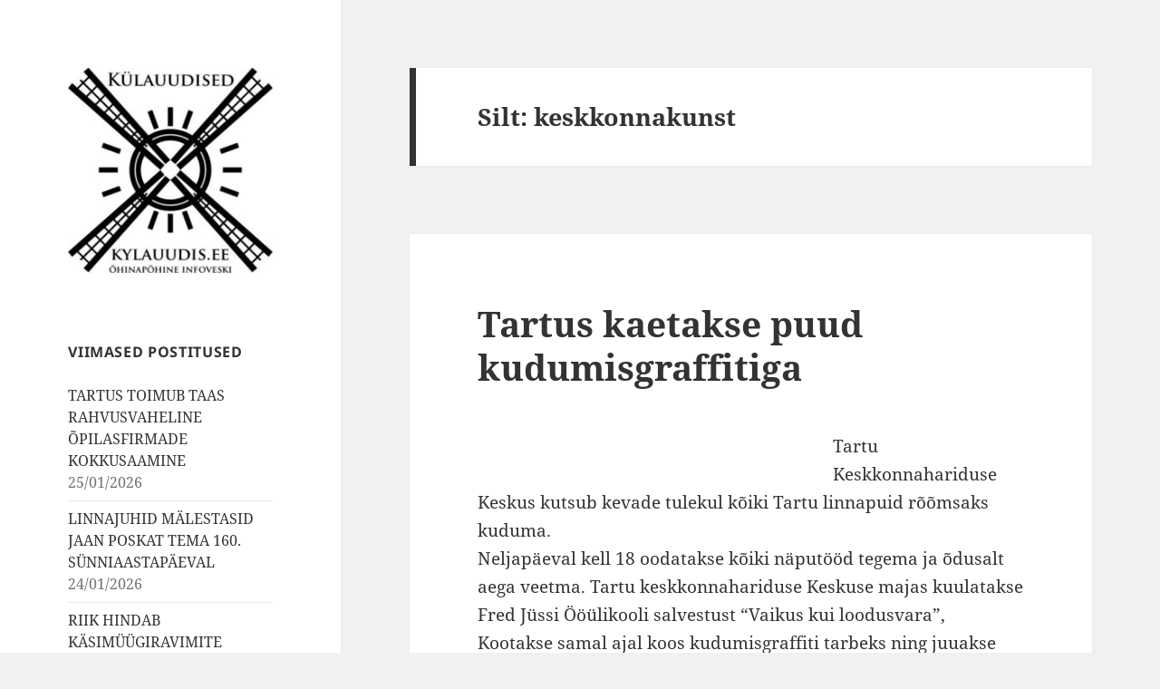

--- FILE ---
content_type: text/html; charset=UTF-8
request_url: https://kylauudis.ee/tag/keskkonnakunst/
body_size: 10050
content:
<!DOCTYPE html>
<html lang="et" prefix="og: http://ogp.me/ns# fb: http://ogp.me/ns/fb#" class="no-js">
<head>

	<!-- Global site tag (gtag.js) - Google Analytics -->
	<script async src="https://www.googletagmanager.com/gtag/js?id=UA-167807225-1"></script>
	<script>
		window.dataLayer = window.dataLayer || [];
		function gtag(){dataLayer.push(arguments);}
		gtag('js', new Date());

		gtag('config', 'UA-167807225-1');
	</script>

	<meta charset="UTF-8">
	<meta name="viewport" content="width=device-width">
	<link rel="profile" href="http://gmpg.org/xfn/11">
	<link rel="pingback" href="https://kylauudis.ee/xmlrpc.php">
	<!--[if lt IE 9]>
	<script src="https://kylauudis.ee/wp-content/themes/twentyfifteen/js/html5.js?ver=3.7.0"></script>
	<![endif]-->
	<script>(function(html){html.className = html.className.replace(/\bno-js\b/,'js')})(document.documentElement);</script>
<title>keskkonnakunst &#8211; Külauudised</title>
<meta name='robots' content='max-image-preview:large' />
	<style>img:is([sizes="auto" i], [sizes^="auto," i]) { contain-intrinsic-size: 3000px 1500px }</style>
	<link rel="alternate" type="application/rss+xml" title="Külauudised &raquo; RSS" href="https://kylauudis.ee/feed/" />
<link rel="alternate" type="application/rss+xml" title="Külauudised &raquo; Kommentaaride RSS" href="https://kylauudis.ee/comments/feed/" />
<link rel="alternate" type="application/rss+xml" title="Külauudised &raquo; keskkonnakunst Sildi RSS" href="https://kylauudis.ee/tag/keskkonnakunst/feed/" />
<script>
window._wpemojiSettings = {"baseUrl":"https:\/\/s.w.org\/images\/core\/emoji\/15.1.0\/72x72\/","ext":".png","svgUrl":"https:\/\/s.w.org\/images\/core\/emoji\/15.1.0\/svg\/","svgExt":".svg","source":{"concatemoji":"https:\/\/kylauudis.ee\/wp-includes\/js\/wp-emoji-release.min.js?ver=6.8.1"}};
/*! This file is auto-generated */
!function(i,n){var o,s,e;function c(e){try{var t={supportTests:e,timestamp:(new Date).valueOf()};sessionStorage.setItem(o,JSON.stringify(t))}catch(e){}}function p(e,t,n){e.clearRect(0,0,e.canvas.width,e.canvas.height),e.fillText(t,0,0);var t=new Uint32Array(e.getImageData(0,0,e.canvas.width,e.canvas.height).data),r=(e.clearRect(0,0,e.canvas.width,e.canvas.height),e.fillText(n,0,0),new Uint32Array(e.getImageData(0,0,e.canvas.width,e.canvas.height).data));return t.every(function(e,t){return e===r[t]})}function u(e,t,n){switch(t){case"flag":return n(e,"\ud83c\udff3\ufe0f\u200d\u26a7\ufe0f","\ud83c\udff3\ufe0f\u200b\u26a7\ufe0f")?!1:!n(e,"\ud83c\uddfa\ud83c\uddf3","\ud83c\uddfa\u200b\ud83c\uddf3")&&!n(e,"\ud83c\udff4\udb40\udc67\udb40\udc62\udb40\udc65\udb40\udc6e\udb40\udc67\udb40\udc7f","\ud83c\udff4\u200b\udb40\udc67\u200b\udb40\udc62\u200b\udb40\udc65\u200b\udb40\udc6e\u200b\udb40\udc67\u200b\udb40\udc7f");case"emoji":return!n(e,"\ud83d\udc26\u200d\ud83d\udd25","\ud83d\udc26\u200b\ud83d\udd25")}return!1}function f(e,t,n){var r="undefined"!=typeof WorkerGlobalScope&&self instanceof WorkerGlobalScope?new OffscreenCanvas(300,150):i.createElement("canvas"),a=r.getContext("2d",{willReadFrequently:!0}),o=(a.textBaseline="top",a.font="600 32px Arial",{});return e.forEach(function(e){o[e]=t(a,e,n)}),o}function t(e){var t=i.createElement("script");t.src=e,t.defer=!0,i.head.appendChild(t)}"undefined"!=typeof Promise&&(o="wpEmojiSettingsSupports",s=["flag","emoji"],n.supports={everything:!0,everythingExceptFlag:!0},e=new Promise(function(e){i.addEventListener("DOMContentLoaded",e,{once:!0})}),new Promise(function(t){var n=function(){try{var e=JSON.parse(sessionStorage.getItem(o));if("object"==typeof e&&"number"==typeof e.timestamp&&(new Date).valueOf()<e.timestamp+604800&&"object"==typeof e.supportTests)return e.supportTests}catch(e){}return null}();if(!n){if("undefined"!=typeof Worker&&"undefined"!=typeof OffscreenCanvas&&"undefined"!=typeof URL&&URL.createObjectURL&&"undefined"!=typeof Blob)try{var e="postMessage("+f.toString()+"("+[JSON.stringify(s),u.toString(),p.toString()].join(",")+"));",r=new Blob([e],{type:"text/javascript"}),a=new Worker(URL.createObjectURL(r),{name:"wpTestEmojiSupports"});return void(a.onmessage=function(e){c(n=e.data),a.terminate(),t(n)})}catch(e){}c(n=f(s,u,p))}t(n)}).then(function(e){for(var t in e)n.supports[t]=e[t],n.supports.everything=n.supports.everything&&n.supports[t],"flag"!==t&&(n.supports.everythingExceptFlag=n.supports.everythingExceptFlag&&n.supports[t]);n.supports.everythingExceptFlag=n.supports.everythingExceptFlag&&!n.supports.flag,n.DOMReady=!1,n.readyCallback=function(){n.DOMReady=!0}}).then(function(){return e}).then(function(){var e;n.supports.everything||(n.readyCallback(),(e=n.source||{}).concatemoji?t(e.concatemoji):e.wpemoji&&e.twemoji&&(t(e.twemoji),t(e.wpemoji)))}))}((window,document),window._wpemojiSettings);
</script>
<style id='wp-emoji-styles-inline-css'>

	img.wp-smiley, img.emoji {
		display: inline !important;
		border: none !important;
		box-shadow: none !important;
		height: 1em !important;
		width: 1em !important;
		margin: 0 0.07em !important;
		vertical-align: -0.1em !important;
		background: none !important;
		padding: 0 !important;
	}
</style>
<link rel='stylesheet' id='wp-block-library-css' href='https://kylauudis.ee/wp-includes/css/dist/block-library/style.min.css?ver=6.8.1' media='all' />
<style id='wp-block-library-theme-inline-css'>
.wp-block-audio :where(figcaption){color:#555;font-size:13px;text-align:center}.is-dark-theme .wp-block-audio :where(figcaption){color:#ffffffa6}.wp-block-audio{margin:0 0 1em}.wp-block-code{border:1px solid #ccc;border-radius:4px;font-family:Menlo,Consolas,monaco,monospace;padding:.8em 1em}.wp-block-embed :where(figcaption){color:#555;font-size:13px;text-align:center}.is-dark-theme .wp-block-embed :where(figcaption){color:#ffffffa6}.wp-block-embed{margin:0 0 1em}.blocks-gallery-caption{color:#555;font-size:13px;text-align:center}.is-dark-theme .blocks-gallery-caption{color:#ffffffa6}:root :where(.wp-block-image figcaption){color:#555;font-size:13px;text-align:center}.is-dark-theme :root :where(.wp-block-image figcaption){color:#ffffffa6}.wp-block-image{margin:0 0 1em}.wp-block-pullquote{border-bottom:4px solid;border-top:4px solid;color:currentColor;margin-bottom:1.75em}.wp-block-pullquote cite,.wp-block-pullquote footer,.wp-block-pullquote__citation{color:currentColor;font-size:.8125em;font-style:normal;text-transform:uppercase}.wp-block-quote{border-left:.25em solid;margin:0 0 1.75em;padding-left:1em}.wp-block-quote cite,.wp-block-quote footer{color:currentColor;font-size:.8125em;font-style:normal;position:relative}.wp-block-quote:where(.has-text-align-right){border-left:none;border-right:.25em solid;padding-left:0;padding-right:1em}.wp-block-quote:where(.has-text-align-center){border:none;padding-left:0}.wp-block-quote.is-large,.wp-block-quote.is-style-large,.wp-block-quote:where(.is-style-plain){border:none}.wp-block-search .wp-block-search__label{font-weight:700}.wp-block-search__button{border:1px solid #ccc;padding:.375em .625em}:where(.wp-block-group.has-background){padding:1.25em 2.375em}.wp-block-separator.has-css-opacity{opacity:.4}.wp-block-separator{border:none;border-bottom:2px solid;margin-left:auto;margin-right:auto}.wp-block-separator.has-alpha-channel-opacity{opacity:1}.wp-block-separator:not(.is-style-wide):not(.is-style-dots){width:100px}.wp-block-separator.has-background:not(.is-style-dots){border-bottom:none;height:1px}.wp-block-separator.has-background:not(.is-style-wide):not(.is-style-dots){height:2px}.wp-block-table{margin:0 0 1em}.wp-block-table td,.wp-block-table th{word-break:normal}.wp-block-table :where(figcaption){color:#555;font-size:13px;text-align:center}.is-dark-theme .wp-block-table :where(figcaption){color:#ffffffa6}.wp-block-video :where(figcaption){color:#555;font-size:13px;text-align:center}.is-dark-theme .wp-block-video :where(figcaption){color:#ffffffa6}.wp-block-video{margin:0 0 1em}:root :where(.wp-block-template-part.has-background){margin-bottom:0;margin-top:0;padding:1.25em 2.375em}
</style>
<style id='classic-theme-styles-inline-css'>
/*! This file is auto-generated */
.wp-block-button__link{color:#fff;background-color:#32373c;border-radius:9999px;box-shadow:none;text-decoration:none;padding:calc(.667em + 2px) calc(1.333em + 2px);font-size:1.125em}.wp-block-file__button{background:#32373c;color:#fff;text-decoration:none}
</style>
<style id='global-styles-inline-css'>
:root{--wp--preset--aspect-ratio--square: 1;--wp--preset--aspect-ratio--4-3: 4/3;--wp--preset--aspect-ratio--3-4: 3/4;--wp--preset--aspect-ratio--3-2: 3/2;--wp--preset--aspect-ratio--2-3: 2/3;--wp--preset--aspect-ratio--16-9: 16/9;--wp--preset--aspect-ratio--9-16: 9/16;--wp--preset--color--black: #000000;--wp--preset--color--cyan-bluish-gray: #abb8c3;--wp--preset--color--white: #fff;--wp--preset--color--pale-pink: #f78da7;--wp--preset--color--vivid-red: #cf2e2e;--wp--preset--color--luminous-vivid-orange: #ff6900;--wp--preset--color--luminous-vivid-amber: #fcb900;--wp--preset--color--light-green-cyan: #7bdcb5;--wp--preset--color--vivid-green-cyan: #00d084;--wp--preset--color--pale-cyan-blue: #8ed1fc;--wp--preset--color--vivid-cyan-blue: #0693e3;--wp--preset--color--vivid-purple: #9b51e0;--wp--preset--color--dark-gray: #111;--wp--preset--color--light-gray: #f1f1f1;--wp--preset--color--yellow: #f4ca16;--wp--preset--color--dark-brown: #352712;--wp--preset--color--medium-pink: #e53b51;--wp--preset--color--light-pink: #ffe5d1;--wp--preset--color--dark-purple: #2e2256;--wp--preset--color--purple: #674970;--wp--preset--color--blue-gray: #22313f;--wp--preset--color--bright-blue: #55c3dc;--wp--preset--color--light-blue: #e9f2f9;--wp--preset--gradient--vivid-cyan-blue-to-vivid-purple: linear-gradient(135deg,rgba(6,147,227,1) 0%,rgb(155,81,224) 100%);--wp--preset--gradient--light-green-cyan-to-vivid-green-cyan: linear-gradient(135deg,rgb(122,220,180) 0%,rgb(0,208,130) 100%);--wp--preset--gradient--luminous-vivid-amber-to-luminous-vivid-orange: linear-gradient(135deg,rgba(252,185,0,1) 0%,rgba(255,105,0,1) 100%);--wp--preset--gradient--luminous-vivid-orange-to-vivid-red: linear-gradient(135deg,rgba(255,105,0,1) 0%,rgb(207,46,46) 100%);--wp--preset--gradient--very-light-gray-to-cyan-bluish-gray: linear-gradient(135deg,rgb(238,238,238) 0%,rgb(169,184,195) 100%);--wp--preset--gradient--cool-to-warm-spectrum: linear-gradient(135deg,rgb(74,234,220) 0%,rgb(151,120,209) 20%,rgb(207,42,186) 40%,rgb(238,44,130) 60%,rgb(251,105,98) 80%,rgb(254,248,76) 100%);--wp--preset--gradient--blush-light-purple: linear-gradient(135deg,rgb(255,206,236) 0%,rgb(152,150,240) 100%);--wp--preset--gradient--blush-bordeaux: linear-gradient(135deg,rgb(254,205,165) 0%,rgb(254,45,45) 50%,rgb(107,0,62) 100%);--wp--preset--gradient--luminous-dusk: linear-gradient(135deg,rgb(255,203,112) 0%,rgb(199,81,192) 50%,rgb(65,88,208) 100%);--wp--preset--gradient--pale-ocean: linear-gradient(135deg,rgb(255,245,203) 0%,rgb(182,227,212) 50%,rgb(51,167,181) 100%);--wp--preset--gradient--electric-grass: linear-gradient(135deg,rgb(202,248,128) 0%,rgb(113,206,126) 100%);--wp--preset--gradient--midnight: linear-gradient(135deg,rgb(2,3,129) 0%,rgb(40,116,252) 100%);--wp--preset--gradient--dark-gray-gradient-gradient: linear-gradient(90deg, rgba(17,17,17,1) 0%, rgba(42,42,42,1) 100%);--wp--preset--gradient--light-gray-gradient: linear-gradient(90deg, rgba(241,241,241,1) 0%, rgba(215,215,215,1) 100%);--wp--preset--gradient--white-gradient: linear-gradient(90deg, rgba(255,255,255,1) 0%, rgba(230,230,230,1) 100%);--wp--preset--gradient--yellow-gradient: linear-gradient(90deg, rgba(244,202,22,1) 0%, rgba(205,168,10,1) 100%);--wp--preset--gradient--dark-brown-gradient: linear-gradient(90deg, rgba(53,39,18,1) 0%, rgba(91,67,31,1) 100%);--wp--preset--gradient--medium-pink-gradient: linear-gradient(90deg, rgba(229,59,81,1) 0%, rgba(209,28,51,1) 100%);--wp--preset--gradient--light-pink-gradient: linear-gradient(90deg, rgba(255,229,209,1) 0%, rgba(255,200,158,1) 100%);--wp--preset--gradient--dark-purple-gradient: linear-gradient(90deg, rgba(46,34,86,1) 0%, rgba(66,48,123,1) 100%);--wp--preset--gradient--purple-gradient: linear-gradient(90deg, rgba(103,73,112,1) 0%, rgba(131,93,143,1) 100%);--wp--preset--gradient--blue-gray-gradient: linear-gradient(90deg, rgba(34,49,63,1) 0%, rgba(52,75,96,1) 100%);--wp--preset--gradient--bright-blue-gradient: linear-gradient(90deg, rgba(85,195,220,1) 0%, rgba(43,180,211,1) 100%);--wp--preset--gradient--light-blue-gradient: linear-gradient(90deg, rgba(233,242,249,1) 0%, rgba(193,218,238,1) 100%);--wp--preset--font-size--small: 13px;--wp--preset--font-size--medium: 20px;--wp--preset--font-size--large: 36px;--wp--preset--font-size--x-large: 42px;--wp--preset--spacing--20: 0.44rem;--wp--preset--spacing--30: 0.67rem;--wp--preset--spacing--40: 1rem;--wp--preset--spacing--50: 1.5rem;--wp--preset--spacing--60: 2.25rem;--wp--preset--spacing--70: 3.38rem;--wp--preset--spacing--80: 5.06rem;--wp--preset--shadow--natural: 6px 6px 9px rgba(0, 0, 0, 0.2);--wp--preset--shadow--deep: 12px 12px 50px rgba(0, 0, 0, 0.4);--wp--preset--shadow--sharp: 6px 6px 0px rgba(0, 0, 0, 0.2);--wp--preset--shadow--outlined: 6px 6px 0px -3px rgba(255, 255, 255, 1), 6px 6px rgba(0, 0, 0, 1);--wp--preset--shadow--crisp: 6px 6px 0px rgba(0, 0, 0, 1);}:where(.is-layout-flex){gap: 0.5em;}:where(.is-layout-grid){gap: 0.5em;}body .is-layout-flex{display: flex;}.is-layout-flex{flex-wrap: wrap;align-items: center;}.is-layout-flex > :is(*, div){margin: 0;}body .is-layout-grid{display: grid;}.is-layout-grid > :is(*, div){margin: 0;}:where(.wp-block-columns.is-layout-flex){gap: 2em;}:where(.wp-block-columns.is-layout-grid){gap: 2em;}:where(.wp-block-post-template.is-layout-flex){gap: 1.25em;}:where(.wp-block-post-template.is-layout-grid){gap: 1.25em;}.has-black-color{color: var(--wp--preset--color--black) !important;}.has-cyan-bluish-gray-color{color: var(--wp--preset--color--cyan-bluish-gray) !important;}.has-white-color{color: var(--wp--preset--color--white) !important;}.has-pale-pink-color{color: var(--wp--preset--color--pale-pink) !important;}.has-vivid-red-color{color: var(--wp--preset--color--vivid-red) !important;}.has-luminous-vivid-orange-color{color: var(--wp--preset--color--luminous-vivid-orange) !important;}.has-luminous-vivid-amber-color{color: var(--wp--preset--color--luminous-vivid-amber) !important;}.has-light-green-cyan-color{color: var(--wp--preset--color--light-green-cyan) !important;}.has-vivid-green-cyan-color{color: var(--wp--preset--color--vivid-green-cyan) !important;}.has-pale-cyan-blue-color{color: var(--wp--preset--color--pale-cyan-blue) !important;}.has-vivid-cyan-blue-color{color: var(--wp--preset--color--vivid-cyan-blue) !important;}.has-vivid-purple-color{color: var(--wp--preset--color--vivid-purple) !important;}.has-black-background-color{background-color: var(--wp--preset--color--black) !important;}.has-cyan-bluish-gray-background-color{background-color: var(--wp--preset--color--cyan-bluish-gray) !important;}.has-white-background-color{background-color: var(--wp--preset--color--white) !important;}.has-pale-pink-background-color{background-color: var(--wp--preset--color--pale-pink) !important;}.has-vivid-red-background-color{background-color: var(--wp--preset--color--vivid-red) !important;}.has-luminous-vivid-orange-background-color{background-color: var(--wp--preset--color--luminous-vivid-orange) !important;}.has-luminous-vivid-amber-background-color{background-color: var(--wp--preset--color--luminous-vivid-amber) !important;}.has-light-green-cyan-background-color{background-color: var(--wp--preset--color--light-green-cyan) !important;}.has-vivid-green-cyan-background-color{background-color: var(--wp--preset--color--vivid-green-cyan) !important;}.has-pale-cyan-blue-background-color{background-color: var(--wp--preset--color--pale-cyan-blue) !important;}.has-vivid-cyan-blue-background-color{background-color: var(--wp--preset--color--vivid-cyan-blue) !important;}.has-vivid-purple-background-color{background-color: var(--wp--preset--color--vivid-purple) !important;}.has-black-border-color{border-color: var(--wp--preset--color--black) !important;}.has-cyan-bluish-gray-border-color{border-color: var(--wp--preset--color--cyan-bluish-gray) !important;}.has-white-border-color{border-color: var(--wp--preset--color--white) !important;}.has-pale-pink-border-color{border-color: var(--wp--preset--color--pale-pink) !important;}.has-vivid-red-border-color{border-color: var(--wp--preset--color--vivid-red) !important;}.has-luminous-vivid-orange-border-color{border-color: var(--wp--preset--color--luminous-vivid-orange) !important;}.has-luminous-vivid-amber-border-color{border-color: var(--wp--preset--color--luminous-vivid-amber) !important;}.has-light-green-cyan-border-color{border-color: var(--wp--preset--color--light-green-cyan) !important;}.has-vivid-green-cyan-border-color{border-color: var(--wp--preset--color--vivid-green-cyan) !important;}.has-pale-cyan-blue-border-color{border-color: var(--wp--preset--color--pale-cyan-blue) !important;}.has-vivid-cyan-blue-border-color{border-color: var(--wp--preset--color--vivid-cyan-blue) !important;}.has-vivid-purple-border-color{border-color: var(--wp--preset--color--vivid-purple) !important;}.has-vivid-cyan-blue-to-vivid-purple-gradient-background{background: var(--wp--preset--gradient--vivid-cyan-blue-to-vivid-purple) !important;}.has-light-green-cyan-to-vivid-green-cyan-gradient-background{background: var(--wp--preset--gradient--light-green-cyan-to-vivid-green-cyan) !important;}.has-luminous-vivid-amber-to-luminous-vivid-orange-gradient-background{background: var(--wp--preset--gradient--luminous-vivid-amber-to-luminous-vivid-orange) !important;}.has-luminous-vivid-orange-to-vivid-red-gradient-background{background: var(--wp--preset--gradient--luminous-vivid-orange-to-vivid-red) !important;}.has-very-light-gray-to-cyan-bluish-gray-gradient-background{background: var(--wp--preset--gradient--very-light-gray-to-cyan-bluish-gray) !important;}.has-cool-to-warm-spectrum-gradient-background{background: var(--wp--preset--gradient--cool-to-warm-spectrum) !important;}.has-blush-light-purple-gradient-background{background: var(--wp--preset--gradient--blush-light-purple) !important;}.has-blush-bordeaux-gradient-background{background: var(--wp--preset--gradient--blush-bordeaux) !important;}.has-luminous-dusk-gradient-background{background: var(--wp--preset--gradient--luminous-dusk) !important;}.has-pale-ocean-gradient-background{background: var(--wp--preset--gradient--pale-ocean) !important;}.has-electric-grass-gradient-background{background: var(--wp--preset--gradient--electric-grass) !important;}.has-midnight-gradient-background{background: var(--wp--preset--gradient--midnight) !important;}.has-small-font-size{font-size: var(--wp--preset--font-size--small) !important;}.has-medium-font-size{font-size: var(--wp--preset--font-size--medium) !important;}.has-large-font-size{font-size: var(--wp--preset--font-size--large) !important;}.has-x-large-font-size{font-size: var(--wp--preset--font-size--x-large) !important;}
:where(.wp-block-post-template.is-layout-flex){gap: 1.25em;}:where(.wp-block-post-template.is-layout-grid){gap: 1.25em;}
:where(.wp-block-columns.is-layout-flex){gap: 2em;}:where(.wp-block-columns.is-layout-grid){gap: 2em;}
:root :where(.wp-block-pullquote){font-size: 1.5em;line-height: 1.6;}
</style>
<link rel='stylesheet' id='twentyfifteen-fonts-css' href='https://kylauudis.ee/wp-content/themes/twentyfifteen/assets/fonts/noto-sans-plus-noto-serif-plus-inconsolata.css?ver=20230328' media='all' />
<link rel='stylesheet' id='genericons-css' href='https://kylauudis.ee/wp-content/themes/twentyfifteen/genericons/genericons.css?ver=20201026' media='all' />
<link rel='stylesheet' id='twentyfifteen-style-css' href='https://kylauudis.ee/wp-content/themes/twentyfifteen-child/style.css?ver=20250415' media='all' />
<link rel='stylesheet' id='twentyfifteen-block-style-css' href='https://kylauudis.ee/wp-content/themes/twentyfifteen/css/blocks.css?ver=20240715' media='all' />
<style id='akismet-widget-style-inline-css'>

			.a-stats {
				--akismet-color-mid-green: #357b49;
				--akismet-color-white: #fff;
				--akismet-color-light-grey: #f6f7f7;

				max-width: 350px;
				width: auto;
			}

			.a-stats * {
				all: unset;
				box-sizing: border-box;
			}

			.a-stats strong {
				font-weight: 600;
			}

			.a-stats a.a-stats__link,
			.a-stats a.a-stats__link:visited,
			.a-stats a.a-stats__link:active {
				background: var(--akismet-color-mid-green);
				border: none;
				box-shadow: none;
				border-radius: 8px;
				color: var(--akismet-color-white);
				cursor: pointer;
				display: block;
				font-family: -apple-system, BlinkMacSystemFont, 'Segoe UI', 'Roboto', 'Oxygen-Sans', 'Ubuntu', 'Cantarell', 'Helvetica Neue', sans-serif;
				font-weight: 500;
				padding: 12px;
				text-align: center;
				text-decoration: none;
				transition: all 0.2s ease;
			}

			/* Extra specificity to deal with TwentyTwentyOne focus style */
			.widget .a-stats a.a-stats__link:focus {
				background: var(--akismet-color-mid-green);
				color: var(--akismet-color-white);
				text-decoration: none;
			}

			.a-stats a.a-stats__link:hover {
				filter: brightness(110%);
				box-shadow: 0 4px 12px rgba(0, 0, 0, 0.06), 0 0 2px rgba(0, 0, 0, 0.16);
			}

			.a-stats .count {
				color: var(--akismet-color-white);
				display: block;
				font-size: 1.5em;
				line-height: 1.4;
				padding: 0 13px;
				white-space: nowrap;
			}
		
</style>
<script src="https://kylauudis.ee/wp-includes/js/jquery/jquery.min.js?ver=3.7.1" id="jquery-core-js"></script>
<script src="https://kylauudis.ee/wp-includes/js/jquery/jquery-migrate.min.js?ver=3.4.1" id="jquery-migrate-js"></script>
<script id="twentyfifteen-script-js-extra">
var screenReaderText = {"expand":"<span class=\"screen-reader-text\">laienda alam-men\u00fc\u00fc<\/span>","collapse":"<span class=\"screen-reader-text\">koonda alam-men\u00fc\u00fc<\/span>"};
</script>
<script src="https://kylauudis.ee/wp-content/themes/twentyfifteen/js/functions.js?ver=20250303" id="twentyfifteen-script-js" defer data-wp-strategy="defer"></script>
<link rel="https://api.w.org/" href="https://kylauudis.ee/wp-json/" /><link rel="alternate" title="JSON" type="application/json" href="https://kylauudis.ee/wp-json/wp/v2/tags/4613" /><link rel="EditURI" type="application/rsd+xml" title="RSD" href="https://kylauudis.ee/xmlrpc.php?rsd" />
<meta name="generator" content="WordPress 6.8.1" />
		<style type="text/css" id="twentyfifteen-header-css">
				.site-header {
			padding-top: 14px;
			padding-bottom: 14px;
		}

		.site-branding {
			min-height: 42px;
		}

		@media screen and (min-width: 46.25em) {
			.site-header {
				padding-top: 21px;
				padding-bottom: 21px;
			}
			.site-branding {
				min-height: 56px;
			}
		}
		@media screen and (min-width: 55em) {
			.site-header {
				padding-top: 25px;
				padding-bottom: 25px;
			}
			.site-branding {
				min-height: 62px;
			}
		}
		@media screen and (min-width: 59.6875em) {
			.site-header {
				padding-top: 0;
				padding-bottom: 0;
			}
			.site-branding {
				min-height: 0;
			}
		}
					.site-title,
		.site-description {
			clip-path: inset(50%);
			position: absolute;
		}
		</style>
		
<!-- START - Open Graph and Twitter Card Tags 3.3.5 -->
 <!-- Facebook Open Graph -->
  <meta property="og:locale" content="et_EE"/>
  <meta property="og:title" content="keskkonnakunst"/>
  <meta property="og:url" content="https://kylauudis.ee/tag/keskkonnakunst/"/>
  <meta property="og:type" content="article"/>
  <meta property="article:publisher" content="https://www.facebook.com/kylauudised/"/>
 <!-- Google+ / Schema.org -->
  <meta itemprop="name" content="keskkonnakunst"/>
  <meta itemprop="headline" content="keskkonnakunst"/>
  <meta itemprop="description" content="keskkonnakunst"/>
  <!--<meta itemprop="publisher" content="Külauudised"/>--> <!-- To solve: The attribute publisher.itemtype has an invalid value -->
 <!-- Twitter Cards -->
  <meta name="twitter:title" content="keskkonnakunst"/>
  <meta name="twitter:url" content="https://kylauudis.ee/tag/keskkonnakunst/"/>
  <meta name="twitter:description" content="keskkonnakunst"/>
  <meta name="twitter:card" content="summary_large_image"/>
 <!-- SEO -->
 <!-- Misc. tags -->
 <!-- is_tag -->
<!-- END - Open Graph and Twitter Card Tags 3.3.5 -->
	
</head>

<body class="archive tag tag-keskkonnakunst tag-4613 wp-custom-logo wp-embed-responsive wp-theme-twentyfifteen wp-child-theme-twentyfifteen-child">
<div id="page" class="hfeed site">
	<a class="skip-link screen-reader-text" href="#content">Liigu sisu juurde</a>

	<div id="sidebar" class="sidebar">
		<header id="masthead" class="site-header" role="banner">
			<div class="site-branding">
				<a href="https://kylauudis.ee/" class="custom-logo-link" rel="home"><img width="248" height="248" src="https://kylauudis.ee/wp-content/uploads/cropped-Logo-1-4.jpg" class="custom-logo" alt="Külauudised" decoding="async" fetchpriority="high" srcset="https://kylauudis.ee/wp-content/uploads/cropped-Logo-1-4.jpg 248w, https://kylauudis.ee/wp-content/uploads/cropped-Logo-1-4-80x80.jpg 80w" sizes="(max-width: 248px) 100vw, 248px" /></a>						<p class="site-title"><a href="https://kylauudis.ee/" rel="home">Külauudised</a></p>
										<button class="secondary-toggle">Menüü ja moodulid</button>
			</div><!-- .site-branding -->
		</header><!-- .site-header -->

			<div id="secondary" class="secondary">

		
		
					<div id="widget-area" class="widget-area" role="complementary">
				
		<aside id="recent-posts-3" class="widget widget_recent_entries">
		<h2 class="widget-title">Viimased postitused</h2><nav aria-label="Viimased postitused">
		<ul>
											<li>
					<a href="https://kylauudis.ee/2026/01/25/tartus-toimub-taas-rahvusvaheline-opilasfirmade-kokkusaamine/">TARTUS TOIMUB TAAS RAHVUSVAHELINE ÕPILASFIRMADE KOKKUSAAMINE</a>
											<span class="post-date">25/01/2026</span>
									</li>
											<li>
					<a href="https://kylauudis.ee/2026/01/24/linnajuhid-malestasid-jaan-poskat-tema-160-sunniaastapaeval/">LINNAJUHID MÄLESTASID JAAN POSKAT TEMA 160. SÜNNIAASTAPÄEVAL</a>
											<span class="post-date">24/01/2026</span>
									</li>
											<li>
					<a href="https://kylauudis.ee/2026/01/24/riik-hindab-kasimuugiravimite-kullerteenuse-seadustamist/">RIIK HINDAB KÄSIMÜÜGIRAVIMITE KULLERTEENUSE SEADUSTAMIST</a>
											<span class="post-date">24/01/2026</span>
									</li>
											<li>
					<a href="https://kylauudis.ee/2026/01/23/krista-citra-joonas-tartu-folgiklubis/">KRISTA CITRA JOONAS TARTU FOLGIKLUBIS</a>
											<span class="post-date">23/01/2026</span>
									</li>
											<li>
					<a href="https://kylauudis.ee/2026/01/23/tana-algab-ule-eestiline-talvine-aialinnuvaatlus/">TÄNA ALGAB ÜLE-EESTILINE TALVINE AIALINNUVAATLUS</a>
											<span class="post-date">23/01/2026</span>
									</li>
											<li>
					<a href="https://kylauudis.ee/2026/01/23/viljandi-parimusmuusika-festival-avas-muusikutele-rohelisele-lavale-paasemise-vooru/">VILJANDI PÄRIMUSMUUSIKA FESTIVAL AVAS MUUSIKUTELE ROHELISELE LAVALE PÄÄSEMISE VOORU</a>
											<span class="post-date">23/01/2026</span>
									</li>
											<li>
					<a href="https://kylauudis.ee/2026/01/22/dokumentaalfotonaitus-elujoud-naitab-ausalt-voitlust-tervise-taastamise-nimel/">DOKUMENTAALFOTONÄITUS „ELUJÕUD” NÄITAB AUSALT VÕITLUST TERVISE TAASTAMISE NIMEL</a>
											<span class="post-date">22/01/2026</span>
									</li>
											<li>
					<a href="https://kylauudis.ee/2026/01/22/otepaal-saab-muusika-joust-talvevalgus/">OTEPÄÄL SAAB MUUSIKA JÕUST TALVEVALGUS</a>
											<span class="post-date">22/01/2026</span>
									</li>
											<li>
					<a href="https://kylauudis.ee/2026/01/22/seitse-eesti-artisti-avavad-uksi-usa-muusikaturule-folk-alliance-internationalil/">SEITSE EESTI ARTISTI AVAVAD UKSI USA MUUSIKATURULE FOLK ALLIANCE INTERNATIONALIL</a>
											<span class="post-date">22/01/2026</span>
									</li>
											<li>
					<a href="https://kylauudis.ee/2026/01/21/jaan-poska-majas-avatakse-poska-160-sunniaastapaevaks-uus-ekspositsioon/">JAAN POSKA MAJAS AVATAKSE POSKA 160. SÜNNIAASTAPÄEVAKS UUS EKSPOSITSIOON</a>
											<span class="post-date">21/01/2026</span>
									</li>
											<li>
					<a href="https://kylauudis.ee/2026/01/16/lambumist-pohjustava-haiguse-vastu-leiab-abi-soeltestimise-pilootprojektist/">LÄMBUMIST PÕHJUSTAVA HAIGUSE VASTU LEIAB ABI SÕELTESTIMISE PILOOTPROJEKTIST</a>
											<span class="post-date">16/01/2026</span>
									</li>
											<li>
					<a href="https://kylauudis.ee/2026/01/15/ideekonkurss%e2%9f%a9-aasta-lind-2027/">IDEEKONKURSS⟩ AASTA LIND 2027</a>
											<span class="post-date">15/01/2026</span>
									</li>
											<li>
					<a href="https://kylauudis.ee/2026/01/15/kuu-tartu-maratonini%e2%9f%a9-talvine-laulupidu-valmistub-toimuma-originaalrajal/">KUU TARTU MARATONINI⟩ TALVINE LAULUPIDU VALMISTUB TOIMUMA ORIGINAALRAJAL</a>
											<span class="post-date">15/01/2026</span>
									</li>
											<li>
					<a href="https://kylauudis.ee/2026/01/14/ansambel-ruhnu-saare-lood-ja-laulud-annab-kontserte-usa-s/">ANSAMBEL RUHNU SAARE LOOD JA LAULUD ANNAB KONTSERTE USA-s</a>
											<span class="post-date">14/01/2026</span>
									</li>
											<li>
					<a href="https://kylauudis.ee/2026/01/14/eesti-rahvaarv-kahanes-esialgsetel-andmetel-7041-inimse-vorra/">EESTI RAHVAARV KAHANES ESIALGSETEL ANDMETEL 7041 INIMSE VÕRRA</a>
											<span class="post-date">14/01/2026</span>
									</li>
					</ul>

		</nav></aside><aside id="text-7" class="widget widget_text"><h2 class="widget-title">Kylauudis.ee</h2>			<div class="textwidget"><p>on kodanikualgatuse korras sündinud infoportaal, mis vahendab kodukandi uudiseid ja elulist infot inimeselt inimesele. <a href="http://www.kylauudis.ee/kylauudis-ee/">Loe lähemalt!</a></p>
<p>Kaastööd ja kirjad<br />
palume saata e-posti aadressil <a href="mailto:info@kylauudis.ee" target="_blank"> info@kylauudis.ee</a></p>
</div>
		</aside><aside id="search-2" class="widget widget_search"><h2 class="widget-title">Otsi</h2><form role="search" method="get" class="search-form" action="https://kylauudis.ee/">
				<label>
					<span class="screen-reader-text">Otsi:</span>
					<input type="search" class="search-field" placeholder="Otsi &hellip;" value="" name="s" />
				</label>
				<input type="submit" class="search-submit screen-reader-text" value="Otsi" />
			</form></aside><aside id="text-11" class="widget widget_text"><h2 class="widget-title">Sõbrad, toetajad</h2>			<div class="textwidget"><p><a href="http://www.kodukant.ee/" target="_blank"><img src="https://kylauudis.ee/wp-content/uploads/kodukant.jpg" alt="" /></a><p>
<a href="http://www.bioneer.ee" target="_blank"><img src="https://kylauudis.ee/wp-content/uploads/bioneer.jpg" alt="" /></a></p>
<a href="http://www.umaleht.ee" target="_blank"><img src="https://kylauudis.ee/wp-content/uploads/umaleht.gif" alt="" /></a></p>
<a href="http://www.maailmad.ee" target="_blank"><img src="https://kylauudis.ee/wp-content/uploads/maailm.jpg" alt="" /></a></p></div>
		</aside>			</div><!-- .widget-area -->
		
	</div><!-- .secondary -->

	</div><!-- .sidebar -->

	<div id="content" class="site-content">

	<section id="primary" class="content-area">
		<main id="main" class="site-main">

		
			<header class="page-header">
				<h1 class="page-title">Silt: <span>keskkonnakunst</span></h1>			</header><!-- .page-header -->

			
<article id="post-37435" class="post-37435 post type-post status-publish format-standard hentry category-tartu-linn tag-graffiti tag-keskkonnakunst">
	
	<header class="entry-header">
		<h2 class="entry-title"><a href="https://kylauudis.ee/2012/03/26/tartus-kaetakse-puud-kudumisgraffitiga/" rel="bookmark">Tartus kaetakse puud kudumisgraffitiga</a></h2>	</header><!-- .entry-header -->

	<div class="entry-content">
		<div id="outerImageContainer">
<div id="imageContainer"><img decoding="async" id="lightboxImage" class="alignleft" src="http://www.magdasayeg.com/3.jpg" alt="" width="360" height="245" /></div>
</div>
<p>Tartu Keskkonnahariduse Keskus kutsub kevade tulekul kõiki Tartu linnapuid rõõmsaks kuduma.<br />
Neljapäeval kell 18 oodatakse kõiki näputööd tegema ja õdusalt aega veetma. Tartu keskkonnahariduse Keskuse majas kuulatakse Fred Jüssi Ööülikooli salvestust &#8220;Vaikus kui loodusvara&#8221;, Kootakse samal ajal koos kudumisgraffiti tarbeks ning juuakse teed.</p>
<p>Avalik kudumisgraffiti on osa Tartu Keskkonnahariduse Keskuse aprillis toimuvatest 10. sünnipäeva tähistamisega seotud sündmustest.</p>
<p>Nii valmivad keskuse koduks oleva Kompanii 10 maja esistele ja Lille tn 10 krundi puudele värvilised kudumikampsunid selga. Sellega tähistatakse looduskeskuse füüsilist paiknemist linnaruumis. Kudumiprojekt põhineb vabatahtlikul tööl.</p>
<p>Kudumisvardad ja heegelnõelad saab keskusest. Aga kui kellelgi on lõnga või juba valmistehtud kudumeid, siis need võib lahkesti kaasa võtta. Nii saavad puud kevadkampsikud kiiremini selga</p>
<pre></pre>
	</div><!-- .entry-content -->

	
	<footer class="entry-footer">
		<span class="posted-on"><span class="screen-reader-text">Postitatud </span><a href="https://kylauudis.ee/2012/03/26/tartus-kaetakse-puud-kudumisgraffitiga/" rel="bookmark"><time class="entry-date published" datetime="2012-03-26T09:26:51+03:00">26/03/2012</time><time class="updated" datetime="2012-03-26T11:24:26+03:00">26/03/2012</time></a></span><span class="byline"><span class="screen-reader-text">Autor </span><span class="author vcard"><a class="url fn n" href="https://kylauudis.ee/author/kadrivalner/">Kadri Valner</a></span></span><span class="cat-links"><span class="screen-reader-text">Rubriigid </span><a href="https://kylauudis.ee/category/tartumaa/tartu-linn/" rel="category tag">Tartu linn</a></span><span class="tags-links"><span class="screen-reader-text">Sildid </span><a href="https://kylauudis.ee/tag/graffiti/" rel="tag">graffiti</a>,<a href="https://kylauudis.ee/tag/keskkonnakunst/" rel="tag">keskkonnakunst</a></span>			</footer><!-- .entry-footer -->

</article><!-- #post-37435 -->

		</main><!-- .site-main -->
	</section><!-- .content-area -->


	</div><!-- .site-content -->

	<footer id="colophon" class="site-footer">
		<div class="site-info">
									<a href="https://wordpress.org/" class="imprint">
				Kasutame WordPressi			</a>
		</div><!-- .site-info -->
	</footer><!-- .site-footer -->

</div><!-- .site -->

<script type="speculationrules">
{"prefetch":[{"source":"document","where":{"and":[{"href_matches":"\/*"},{"not":{"href_matches":["\/wp-*.php","\/wp-admin\/*","\/wp-content\/uploads\/*","\/wp-content\/*","\/wp-content\/plugins\/*","\/wp-content\/themes\/twentyfifteen-child\/*","\/wp-content\/themes\/twentyfifteen\/*","\/*\\?(.+)"]}},{"not":{"selector_matches":"a[rel~=\"nofollow\"]"}},{"not":{"selector_matches":".no-prefetch, .no-prefetch a"}}]},"eagerness":"conservative"}]}
</script>

</body>
</html>
